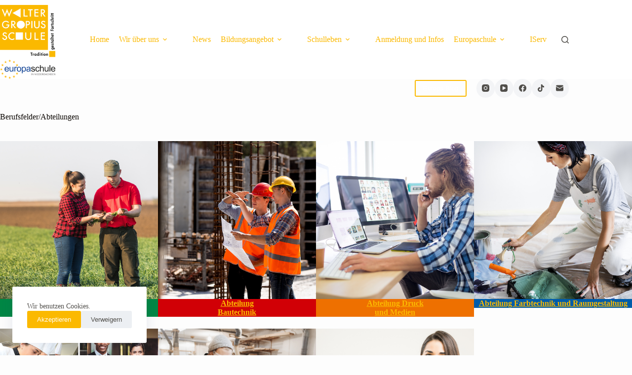

--- FILE ---
content_type: text/html; charset=UTF-8
request_url: https://www.bbs-walter-gropius.de/berufsfelder-abteilungen/
body_size: 13227
content:
<!doctype html>
<html lang="de">
<head>
	
	<meta charset="UTF-8">
	<meta name="viewport" content="width=device-width, initial-scale=1, maximum-scale=5, viewport-fit=cover">
	<link rel="profile" href="https://gmpg.org/xfn/11">

	<title>Berufsfelder/Abteilungen &#8211; Walter-Gropius-Schule</title>
<meta name='robots' content='max-image-preview:large' />
<link rel="alternate" type="application/rss+xml" title="Walter-Gropius-Schule &raquo; Feed" href="https://www.bbs-walter-gropius.de/feed/" />
<link rel="alternate" type="application/rss+xml" title="Walter-Gropius-Schule &raquo; Kommentar-Feed" href="https://www.bbs-walter-gropius.de/comments/feed/" />
<link rel="alternate" title="oEmbed (JSON)" type="application/json+oembed" href="https://www.bbs-walter-gropius.de/wp-json/oembed/1.0/embed?url=https%3A%2F%2Fwww.bbs-walter-gropius.de%2Fberufsfelder-abteilungen%2F" />
<link rel="alternate" title="oEmbed (XML)" type="text/xml+oembed" href="https://www.bbs-walter-gropius.de/wp-json/oembed/1.0/embed?url=https%3A%2F%2Fwww.bbs-walter-gropius.de%2Fberufsfelder-abteilungen%2F&#038;format=xml" />
<style id='wp-img-auto-sizes-contain-inline-css'>
img:is([sizes=auto i],[sizes^="auto," i]){contain-intrinsic-size:3000px 1500px}
/*# sourceURL=wp-img-auto-sizes-contain-inline-css */
</style>
<link rel='stylesheet' id='blocksy-dynamic-global-css' href='https://www.bbs-walter-gropius.de/wp-content/uploads/blocksy/css/global.css?ver=72093' media='all' />
<link rel='stylesheet' id='wp-block-library-css' href='https://www.bbs-walter-gropius.de/wp-includes/css/dist/block-library/style.min.css?ver=6.9' media='all' />
<link rel='stylesheet' id='fontawesome-free-css' href='https://www.bbs-walter-gropius.de/wp-content/plugins/getwid/vendors/fontawesome-free/css/all.min.css?ver=5.5.0' media='all' />
<link rel='stylesheet' id='slick-css' href='https://www.bbs-walter-gropius.de/wp-content/plugins/getwid/vendors/slick/slick/slick.min.css?ver=1.9.0' media='all' />
<link rel='stylesheet' id='slick-theme-css' href='https://www.bbs-walter-gropius.de/wp-content/plugins/getwid/vendors/slick/slick/slick-theme.min.css?ver=1.9.0' media='all' />
<link rel='stylesheet' id='mp-fancybox-css' href='https://www.bbs-walter-gropius.de/wp-content/plugins/getwid/vendors/mp-fancybox/jquery.fancybox.min.css?ver=3.5.7-mp.1' media='all' />
<link rel='stylesheet' id='getwid-blocks-css' href='https://www.bbs-walter-gropius.de/wp-content/plugins/getwid/assets/css/blocks.style.css?ver=2.1.3' media='all' />
<style id='getwid-blocks-inline-css'>
.wp-block-getwid-section .wp-block-getwid-section__wrapper .wp-block-getwid-section__inner-wrapper{max-width: 1290px;}
/*# sourceURL=getwid-blocks-inline-css */
</style>
<style id='global-styles-inline-css'>
:root{--wp--preset--aspect-ratio--square: 1;--wp--preset--aspect-ratio--4-3: 4/3;--wp--preset--aspect-ratio--3-4: 3/4;--wp--preset--aspect-ratio--3-2: 3/2;--wp--preset--aspect-ratio--2-3: 2/3;--wp--preset--aspect-ratio--16-9: 16/9;--wp--preset--aspect-ratio--9-16: 9/16;--wp--preset--color--black: #000000;--wp--preset--color--cyan-bluish-gray: #abb8c3;--wp--preset--color--white: #ffffff;--wp--preset--color--pale-pink: #f78da7;--wp--preset--color--vivid-red: #cf2e2e;--wp--preset--color--luminous-vivid-orange: #ff6900;--wp--preset--color--luminous-vivid-amber: #fcb900;--wp--preset--color--light-green-cyan: #7bdcb5;--wp--preset--color--vivid-green-cyan: #00d084;--wp--preset--color--pale-cyan-blue: #8ed1fc;--wp--preset--color--vivid-cyan-blue: #0693e3;--wp--preset--color--vivid-purple: #9b51e0;--wp--preset--color--palette-color-1: var(--theme-palette-color-1, #fbb900);--wp--preset--color--palette-color-2: var(--theme-palette-color-2, #fbb900);--wp--preset--color--palette-color-3: var(--theme-palette-color-3, #504e4a);--wp--preset--color--palette-color-4: var(--theme-palette-color-4, #0a0500);--wp--preset--color--palette-color-5: var(--theme-palette-color-5, #edeff2);--wp--preset--color--palette-color-6: var(--theme-palette-color-6, #f9fafb);--wp--preset--color--palette-color-7: var(--theme-palette-color-7, #FDFDFD);--wp--preset--color--palette-color-8: var(--theme-palette-color-8, #ffffff);--wp--preset--gradient--vivid-cyan-blue-to-vivid-purple: linear-gradient(135deg,rgb(6,147,227) 0%,rgb(155,81,224) 100%);--wp--preset--gradient--light-green-cyan-to-vivid-green-cyan: linear-gradient(135deg,rgb(122,220,180) 0%,rgb(0,208,130) 100%);--wp--preset--gradient--luminous-vivid-amber-to-luminous-vivid-orange: linear-gradient(135deg,rgb(252,185,0) 0%,rgb(255,105,0) 100%);--wp--preset--gradient--luminous-vivid-orange-to-vivid-red: linear-gradient(135deg,rgb(255,105,0) 0%,rgb(207,46,46) 100%);--wp--preset--gradient--very-light-gray-to-cyan-bluish-gray: linear-gradient(135deg,rgb(238,238,238) 0%,rgb(169,184,195) 100%);--wp--preset--gradient--cool-to-warm-spectrum: linear-gradient(135deg,rgb(74,234,220) 0%,rgb(151,120,209) 20%,rgb(207,42,186) 40%,rgb(238,44,130) 60%,rgb(251,105,98) 80%,rgb(254,248,76) 100%);--wp--preset--gradient--blush-light-purple: linear-gradient(135deg,rgb(255,206,236) 0%,rgb(152,150,240) 100%);--wp--preset--gradient--blush-bordeaux: linear-gradient(135deg,rgb(254,205,165) 0%,rgb(254,45,45) 50%,rgb(107,0,62) 100%);--wp--preset--gradient--luminous-dusk: linear-gradient(135deg,rgb(255,203,112) 0%,rgb(199,81,192) 50%,rgb(65,88,208) 100%);--wp--preset--gradient--pale-ocean: linear-gradient(135deg,rgb(255,245,203) 0%,rgb(182,227,212) 50%,rgb(51,167,181) 100%);--wp--preset--gradient--electric-grass: linear-gradient(135deg,rgb(202,248,128) 0%,rgb(113,206,126) 100%);--wp--preset--gradient--midnight: linear-gradient(135deg,rgb(2,3,129) 0%,rgb(40,116,252) 100%);--wp--preset--gradient--juicy-peach: linear-gradient(to right, #ffecd2 0%, #fcb69f 100%);--wp--preset--gradient--young-passion: linear-gradient(to right, #ff8177 0%, #ff867a 0%, #ff8c7f 21%, #f99185 52%, #cf556c 78%, #b12a5b 100%);--wp--preset--gradient--true-sunset: linear-gradient(to right, #fa709a 0%, #fee140 100%);--wp--preset--gradient--morpheus-den: linear-gradient(to top, #30cfd0 0%, #330867 100%);--wp--preset--gradient--plum-plate: linear-gradient(135deg, #667eea 0%, #764ba2 100%);--wp--preset--gradient--aqua-splash: linear-gradient(15deg, #13547a 0%, #80d0c7 100%);--wp--preset--gradient--love-kiss: linear-gradient(to top, #ff0844 0%, #ffb199 100%);--wp--preset--gradient--new-retrowave: linear-gradient(to top, #3b41c5 0%, #a981bb 49%, #ffc8a9 100%);--wp--preset--gradient--plum-bath: linear-gradient(to top, #cc208e 0%, #6713d2 100%);--wp--preset--gradient--high-flight: linear-gradient(to right, #0acffe 0%, #495aff 100%);--wp--preset--gradient--teen-party: linear-gradient(-225deg, #FF057C 0%, #8D0B93 50%, #321575 100%);--wp--preset--gradient--fabled-sunset: linear-gradient(-225deg, #231557 0%, #44107A 29%, #FF1361 67%, #FFF800 100%);--wp--preset--gradient--arielle-smile: radial-gradient(circle 248px at center, #16d9e3 0%, #30c7ec 47%, #46aef7 100%);--wp--preset--gradient--itmeo-branding: linear-gradient(180deg, #2af598 0%, #009efd 100%);--wp--preset--gradient--deep-blue: linear-gradient(to right, #6a11cb 0%, #2575fc 100%);--wp--preset--gradient--strong-bliss: linear-gradient(to right, #f78ca0 0%, #f9748f 19%, #fd868c 60%, #fe9a8b 100%);--wp--preset--gradient--sweet-period: linear-gradient(to top, #3f51b1 0%, #5a55ae 13%, #7b5fac 25%, #8f6aae 38%, #a86aa4 50%, #cc6b8e 62%, #f18271 75%, #f3a469 87%, #f7c978 100%);--wp--preset--gradient--purple-division: linear-gradient(to top, #7028e4 0%, #e5b2ca 100%);--wp--preset--gradient--cold-evening: linear-gradient(to top, #0c3483 0%, #a2b6df 100%, #6b8cce 100%, #a2b6df 100%);--wp--preset--gradient--mountain-rock: linear-gradient(to right, #868f96 0%, #596164 100%);--wp--preset--gradient--desert-hump: linear-gradient(to top, #c79081 0%, #dfa579 100%);--wp--preset--gradient--ethernal-constance: linear-gradient(to top, #09203f 0%, #537895 100%);--wp--preset--gradient--happy-memories: linear-gradient(-60deg, #ff5858 0%, #f09819 100%);--wp--preset--gradient--grown-early: linear-gradient(to top, #0ba360 0%, #3cba92 100%);--wp--preset--gradient--morning-salad: linear-gradient(-225deg, #B7F8DB 0%, #50A7C2 100%);--wp--preset--gradient--night-call: linear-gradient(-225deg, #AC32E4 0%, #7918F2 48%, #4801FF 100%);--wp--preset--gradient--mind-crawl: linear-gradient(-225deg, #473B7B 0%, #3584A7 51%, #30D2BE 100%);--wp--preset--gradient--angel-care: linear-gradient(-225deg, #FFE29F 0%, #FFA99F 48%, #FF719A 100%);--wp--preset--gradient--juicy-cake: linear-gradient(to top, #e14fad 0%, #f9d423 100%);--wp--preset--gradient--rich-metal: linear-gradient(to right, #d7d2cc 0%, #304352 100%);--wp--preset--gradient--mole-hall: linear-gradient(-20deg, #616161 0%, #9bc5c3 100%);--wp--preset--gradient--cloudy-knoxville: linear-gradient(120deg, #fdfbfb 0%, #ebedee 100%);--wp--preset--gradient--soft-grass: linear-gradient(to top, #c1dfc4 0%, #deecdd 100%);--wp--preset--gradient--saint-petersburg: linear-gradient(135deg, #f5f7fa 0%, #c3cfe2 100%);--wp--preset--gradient--everlasting-sky: linear-gradient(135deg, #fdfcfb 0%, #e2d1c3 100%);--wp--preset--gradient--kind-steel: linear-gradient(-20deg, #e9defa 0%, #fbfcdb 100%);--wp--preset--gradient--over-sun: linear-gradient(60deg, #abecd6 0%, #fbed96 100%);--wp--preset--gradient--premium-white: linear-gradient(to top, #d5d4d0 0%, #d5d4d0 1%, #eeeeec 31%, #efeeec 75%, #e9e9e7 100%);--wp--preset--gradient--clean-mirror: linear-gradient(45deg, #93a5cf 0%, #e4efe9 100%);--wp--preset--gradient--wild-apple: linear-gradient(to top, #d299c2 0%, #fef9d7 100%);--wp--preset--gradient--snow-again: linear-gradient(to top, #e6e9f0 0%, #eef1f5 100%);--wp--preset--gradient--confident-cloud: linear-gradient(to top, #dad4ec 0%, #dad4ec 1%, #f3e7e9 100%);--wp--preset--gradient--glass-water: linear-gradient(to top, #dfe9f3 0%, white 100%);--wp--preset--gradient--perfect-white: linear-gradient(-225deg, #E3FDF5 0%, #FFE6FA 100%);--wp--preset--font-size--small: 13px;--wp--preset--font-size--medium: 20px;--wp--preset--font-size--large: clamp(22px, 1.375rem + ((1vw - 3.2px) * 0.625), 30px);--wp--preset--font-size--x-large: clamp(30px, 1.875rem + ((1vw - 3.2px) * 1.563), 50px);--wp--preset--font-size--xx-large: clamp(45px, 2.813rem + ((1vw - 3.2px) * 2.734), 80px);--wp--preset--spacing--20: 0.44rem;--wp--preset--spacing--30: 0.67rem;--wp--preset--spacing--40: 1rem;--wp--preset--spacing--50: 1.5rem;--wp--preset--spacing--60: 2.25rem;--wp--preset--spacing--70: 3.38rem;--wp--preset--spacing--80: 5.06rem;--wp--preset--shadow--natural: 6px 6px 9px rgba(0, 0, 0, 0.2);--wp--preset--shadow--deep: 12px 12px 50px rgba(0, 0, 0, 0.4);--wp--preset--shadow--sharp: 6px 6px 0px rgba(0, 0, 0, 0.2);--wp--preset--shadow--outlined: 6px 6px 0px -3px rgb(255, 255, 255), 6px 6px rgb(0, 0, 0);--wp--preset--shadow--crisp: 6px 6px 0px rgb(0, 0, 0);}:root { --wp--style--global--content-size: var(--theme-block-max-width);--wp--style--global--wide-size: var(--theme-block-wide-max-width); }:where(body) { margin: 0; }.wp-site-blocks > .alignleft { float: left; margin-right: 2em; }.wp-site-blocks > .alignright { float: right; margin-left: 2em; }.wp-site-blocks > .aligncenter { justify-content: center; margin-left: auto; margin-right: auto; }:where(.wp-site-blocks) > * { margin-block-start: var(--theme-content-spacing); margin-block-end: 0; }:where(.wp-site-blocks) > :first-child { margin-block-start: 0; }:where(.wp-site-blocks) > :last-child { margin-block-end: 0; }:root { --wp--style--block-gap: var(--theme-content-spacing); }:root :where(.is-layout-flow) > :first-child{margin-block-start: 0;}:root :where(.is-layout-flow) > :last-child{margin-block-end: 0;}:root :where(.is-layout-flow) > *{margin-block-start: var(--theme-content-spacing);margin-block-end: 0;}:root :where(.is-layout-constrained) > :first-child{margin-block-start: 0;}:root :where(.is-layout-constrained) > :last-child{margin-block-end: 0;}:root :where(.is-layout-constrained) > *{margin-block-start: var(--theme-content-spacing);margin-block-end: 0;}:root :where(.is-layout-flex){gap: var(--theme-content-spacing);}:root :where(.is-layout-grid){gap: var(--theme-content-spacing);}.is-layout-flow > .alignleft{float: left;margin-inline-start: 0;margin-inline-end: 2em;}.is-layout-flow > .alignright{float: right;margin-inline-start: 2em;margin-inline-end: 0;}.is-layout-flow > .aligncenter{margin-left: auto !important;margin-right: auto !important;}.is-layout-constrained > .alignleft{float: left;margin-inline-start: 0;margin-inline-end: 2em;}.is-layout-constrained > .alignright{float: right;margin-inline-start: 2em;margin-inline-end: 0;}.is-layout-constrained > .aligncenter{margin-left: auto !important;margin-right: auto !important;}.is-layout-constrained > :where(:not(.alignleft):not(.alignright):not(.alignfull)){max-width: var(--wp--style--global--content-size);margin-left: auto !important;margin-right: auto !important;}.is-layout-constrained > .alignwide{max-width: var(--wp--style--global--wide-size);}body .is-layout-flex{display: flex;}.is-layout-flex{flex-wrap: wrap;align-items: center;}.is-layout-flex > :is(*, div){margin: 0;}body .is-layout-grid{display: grid;}.is-layout-grid > :is(*, div){margin: 0;}body{padding-top: 0px;padding-right: 0px;padding-bottom: 0px;padding-left: 0px;}:root :where(.wp-element-button, .wp-block-button__link){font-style: inherit;font-weight: inherit;letter-spacing: inherit;text-transform: inherit;}.has-black-color{color: var(--wp--preset--color--black) !important;}.has-cyan-bluish-gray-color{color: var(--wp--preset--color--cyan-bluish-gray) !important;}.has-white-color{color: var(--wp--preset--color--white) !important;}.has-pale-pink-color{color: var(--wp--preset--color--pale-pink) !important;}.has-vivid-red-color{color: var(--wp--preset--color--vivid-red) !important;}.has-luminous-vivid-orange-color{color: var(--wp--preset--color--luminous-vivid-orange) !important;}.has-luminous-vivid-amber-color{color: var(--wp--preset--color--luminous-vivid-amber) !important;}.has-light-green-cyan-color{color: var(--wp--preset--color--light-green-cyan) !important;}.has-vivid-green-cyan-color{color: var(--wp--preset--color--vivid-green-cyan) !important;}.has-pale-cyan-blue-color{color: var(--wp--preset--color--pale-cyan-blue) !important;}.has-vivid-cyan-blue-color{color: var(--wp--preset--color--vivid-cyan-blue) !important;}.has-vivid-purple-color{color: var(--wp--preset--color--vivid-purple) !important;}.has-palette-color-1-color{color: var(--wp--preset--color--palette-color-1) !important;}.has-palette-color-2-color{color: var(--wp--preset--color--palette-color-2) !important;}.has-palette-color-3-color{color: var(--wp--preset--color--palette-color-3) !important;}.has-palette-color-4-color{color: var(--wp--preset--color--palette-color-4) !important;}.has-palette-color-5-color{color: var(--wp--preset--color--palette-color-5) !important;}.has-palette-color-6-color{color: var(--wp--preset--color--palette-color-6) !important;}.has-palette-color-7-color{color: var(--wp--preset--color--palette-color-7) !important;}.has-palette-color-8-color{color: var(--wp--preset--color--palette-color-8) !important;}.has-black-background-color{background-color: var(--wp--preset--color--black) !important;}.has-cyan-bluish-gray-background-color{background-color: var(--wp--preset--color--cyan-bluish-gray) !important;}.has-white-background-color{background-color: var(--wp--preset--color--white) !important;}.has-pale-pink-background-color{background-color: var(--wp--preset--color--pale-pink) !important;}.has-vivid-red-background-color{background-color: var(--wp--preset--color--vivid-red) !important;}.has-luminous-vivid-orange-background-color{background-color: var(--wp--preset--color--luminous-vivid-orange) !important;}.has-luminous-vivid-amber-background-color{background-color: var(--wp--preset--color--luminous-vivid-amber) !important;}.has-light-green-cyan-background-color{background-color: var(--wp--preset--color--light-green-cyan) !important;}.has-vivid-green-cyan-background-color{background-color: var(--wp--preset--color--vivid-green-cyan) !important;}.has-pale-cyan-blue-background-color{background-color: var(--wp--preset--color--pale-cyan-blue) !important;}.has-vivid-cyan-blue-background-color{background-color: var(--wp--preset--color--vivid-cyan-blue) !important;}.has-vivid-purple-background-color{background-color: var(--wp--preset--color--vivid-purple) !important;}.has-palette-color-1-background-color{background-color: var(--wp--preset--color--palette-color-1) !important;}.has-palette-color-2-background-color{background-color: var(--wp--preset--color--palette-color-2) !important;}.has-palette-color-3-background-color{background-color: var(--wp--preset--color--palette-color-3) !important;}.has-palette-color-4-background-color{background-color: var(--wp--preset--color--palette-color-4) !important;}.has-palette-color-5-background-color{background-color: var(--wp--preset--color--palette-color-5) !important;}.has-palette-color-6-background-color{background-color: var(--wp--preset--color--palette-color-6) !important;}.has-palette-color-7-background-color{background-color: var(--wp--preset--color--palette-color-7) !important;}.has-palette-color-8-background-color{background-color: var(--wp--preset--color--palette-color-8) !important;}.has-black-border-color{border-color: var(--wp--preset--color--black) !important;}.has-cyan-bluish-gray-border-color{border-color: var(--wp--preset--color--cyan-bluish-gray) !important;}.has-white-border-color{border-color: var(--wp--preset--color--white) !important;}.has-pale-pink-border-color{border-color: var(--wp--preset--color--pale-pink) !important;}.has-vivid-red-border-color{border-color: var(--wp--preset--color--vivid-red) !important;}.has-luminous-vivid-orange-border-color{border-color: var(--wp--preset--color--luminous-vivid-orange) !important;}.has-luminous-vivid-amber-border-color{border-color: var(--wp--preset--color--luminous-vivid-amber) !important;}.has-light-green-cyan-border-color{border-color: var(--wp--preset--color--light-green-cyan) !important;}.has-vivid-green-cyan-border-color{border-color: var(--wp--preset--color--vivid-green-cyan) !important;}.has-pale-cyan-blue-border-color{border-color: var(--wp--preset--color--pale-cyan-blue) !important;}.has-vivid-cyan-blue-border-color{border-color: var(--wp--preset--color--vivid-cyan-blue) !important;}.has-vivid-purple-border-color{border-color: var(--wp--preset--color--vivid-purple) !important;}.has-palette-color-1-border-color{border-color: var(--wp--preset--color--palette-color-1) !important;}.has-palette-color-2-border-color{border-color: var(--wp--preset--color--palette-color-2) !important;}.has-palette-color-3-border-color{border-color: var(--wp--preset--color--palette-color-3) !important;}.has-palette-color-4-border-color{border-color: var(--wp--preset--color--palette-color-4) !important;}.has-palette-color-5-border-color{border-color: var(--wp--preset--color--palette-color-5) !important;}.has-palette-color-6-border-color{border-color: var(--wp--preset--color--palette-color-6) !important;}.has-palette-color-7-border-color{border-color: var(--wp--preset--color--palette-color-7) !important;}.has-palette-color-8-border-color{border-color: var(--wp--preset--color--palette-color-8) !important;}.has-vivid-cyan-blue-to-vivid-purple-gradient-background{background: var(--wp--preset--gradient--vivid-cyan-blue-to-vivid-purple) !important;}.has-light-green-cyan-to-vivid-green-cyan-gradient-background{background: var(--wp--preset--gradient--light-green-cyan-to-vivid-green-cyan) !important;}.has-luminous-vivid-amber-to-luminous-vivid-orange-gradient-background{background: var(--wp--preset--gradient--luminous-vivid-amber-to-luminous-vivid-orange) !important;}.has-luminous-vivid-orange-to-vivid-red-gradient-background{background: var(--wp--preset--gradient--luminous-vivid-orange-to-vivid-red) !important;}.has-very-light-gray-to-cyan-bluish-gray-gradient-background{background: var(--wp--preset--gradient--very-light-gray-to-cyan-bluish-gray) !important;}.has-cool-to-warm-spectrum-gradient-background{background: var(--wp--preset--gradient--cool-to-warm-spectrum) !important;}.has-blush-light-purple-gradient-background{background: var(--wp--preset--gradient--blush-light-purple) !important;}.has-blush-bordeaux-gradient-background{background: var(--wp--preset--gradient--blush-bordeaux) !important;}.has-luminous-dusk-gradient-background{background: var(--wp--preset--gradient--luminous-dusk) !important;}.has-pale-ocean-gradient-background{background: var(--wp--preset--gradient--pale-ocean) !important;}.has-electric-grass-gradient-background{background: var(--wp--preset--gradient--electric-grass) !important;}.has-midnight-gradient-background{background: var(--wp--preset--gradient--midnight) !important;}.has-juicy-peach-gradient-background{background: var(--wp--preset--gradient--juicy-peach) !important;}.has-young-passion-gradient-background{background: var(--wp--preset--gradient--young-passion) !important;}.has-true-sunset-gradient-background{background: var(--wp--preset--gradient--true-sunset) !important;}.has-morpheus-den-gradient-background{background: var(--wp--preset--gradient--morpheus-den) !important;}.has-plum-plate-gradient-background{background: var(--wp--preset--gradient--plum-plate) !important;}.has-aqua-splash-gradient-background{background: var(--wp--preset--gradient--aqua-splash) !important;}.has-love-kiss-gradient-background{background: var(--wp--preset--gradient--love-kiss) !important;}.has-new-retrowave-gradient-background{background: var(--wp--preset--gradient--new-retrowave) !important;}.has-plum-bath-gradient-background{background: var(--wp--preset--gradient--plum-bath) !important;}.has-high-flight-gradient-background{background: var(--wp--preset--gradient--high-flight) !important;}.has-teen-party-gradient-background{background: var(--wp--preset--gradient--teen-party) !important;}.has-fabled-sunset-gradient-background{background: var(--wp--preset--gradient--fabled-sunset) !important;}.has-arielle-smile-gradient-background{background: var(--wp--preset--gradient--arielle-smile) !important;}.has-itmeo-branding-gradient-background{background: var(--wp--preset--gradient--itmeo-branding) !important;}.has-deep-blue-gradient-background{background: var(--wp--preset--gradient--deep-blue) !important;}.has-strong-bliss-gradient-background{background: var(--wp--preset--gradient--strong-bliss) !important;}.has-sweet-period-gradient-background{background: var(--wp--preset--gradient--sweet-period) !important;}.has-purple-division-gradient-background{background: var(--wp--preset--gradient--purple-division) !important;}.has-cold-evening-gradient-background{background: var(--wp--preset--gradient--cold-evening) !important;}.has-mountain-rock-gradient-background{background: var(--wp--preset--gradient--mountain-rock) !important;}.has-desert-hump-gradient-background{background: var(--wp--preset--gradient--desert-hump) !important;}.has-ethernal-constance-gradient-background{background: var(--wp--preset--gradient--ethernal-constance) !important;}.has-happy-memories-gradient-background{background: var(--wp--preset--gradient--happy-memories) !important;}.has-grown-early-gradient-background{background: var(--wp--preset--gradient--grown-early) !important;}.has-morning-salad-gradient-background{background: var(--wp--preset--gradient--morning-salad) !important;}.has-night-call-gradient-background{background: var(--wp--preset--gradient--night-call) !important;}.has-mind-crawl-gradient-background{background: var(--wp--preset--gradient--mind-crawl) !important;}.has-angel-care-gradient-background{background: var(--wp--preset--gradient--angel-care) !important;}.has-juicy-cake-gradient-background{background: var(--wp--preset--gradient--juicy-cake) !important;}.has-rich-metal-gradient-background{background: var(--wp--preset--gradient--rich-metal) !important;}.has-mole-hall-gradient-background{background: var(--wp--preset--gradient--mole-hall) !important;}.has-cloudy-knoxville-gradient-background{background: var(--wp--preset--gradient--cloudy-knoxville) !important;}.has-soft-grass-gradient-background{background: var(--wp--preset--gradient--soft-grass) !important;}.has-saint-petersburg-gradient-background{background: var(--wp--preset--gradient--saint-petersburg) !important;}.has-everlasting-sky-gradient-background{background: var(--wp--preset--gradient--everlasting-sky) !important;}.has-kind-steel-gradient-background{background: var(--wp--preset--gradient--kind-steel) !important;}.has-over-sun-gradient-background{background: var(--wp--preset--gradient--over-sun) !important;}.has-premium-white-gradient-background{background: var(--wp--preset--gradient--premium-white) !important;}.has-clean-mirror-gradient-background{background: var(--wp--preset--gradient--clean-mirror) !important;}.has-wild-apple-gradient-background{background: var(--wp--preset--gradient--wild-apple) !important;}.has-snow-again-gradient-background{background: var(--wp--preset--gradient--snow-again) !important;}.has-confident-cloud-gradient-background{background: var(--wp--preset--gradient--confident-cloud) !important;}.has-glass-water-gradient-background{background: var(--wp--preset--gradient--glass-water) !important;}.has-perfect-white-gradient-background{background: var(--wp--preset--gradient--perfect-white) !important;}.has-small-font-size{font-size: var(--wp--preset--font-size--small) !important;}.has-medium-font-size{font-size: var(--wp--preset--font-size--medium) !important;}.has-large-font-size{font-size: var(--wp--preset--font-size--large) !important;}.has-x-large-font-size{font-size: var(--wp--preset--font-size--x-large) !important;}.has-xx-large-font-size{font-size: var(--wp--preset--font-size--xx-large) !important;}
:root :where(.wp-block-pullquote){font-size: clamp(0.984em, 0.984rem + ((1vw - 0.2em) * 0.645), 1.5em);line-height: 1.6;}
/*# sourceURL=global-styles-inline-css */
</style>
<link rel='stylesheet' id='popularis-extra-css' href='https://www.bbs-walter-gropius.de/wp-content/plugins/popularis-extra/assets/css/style.css?ver=1.2.10' media='all' />
<link rel='stylesheet' id='ct-main-styles-css' href='https://www.bbs-walter-gropius.de/wp-content/themes/blocksy/static/bundle/main.min.css?ver=2.1.23' media='all' />
<link rel='stylesheet' id='ct-page-title-styles-css' href='https://www.bbs-walter-gropius.de/wp-content/themes/blocksy/static/bundle/page-title.min.css?ver=2.1.23' media='all' />
<link rel='stylesheet' id='ct-getwid-styles-css' href='https://www.bbs-walter-gropius.de/wp-content/themes/blocksy/static/bundle/getwid.min.css?ver=2.1.23' media='all' />
<script src="https://www.bbs-walter-gropius.de/wp-includes/js/jquery/jquery.min.js?ver=3.7.1" id="jquery-core-js"></script>
<script src="https://www.bbs-walter-gropius.de/wp-includes/js/jquery/jquery-migrate.min.js?ver=3.4.1" id="jquery-migrate-js"></script>
<script id="3d-flip-book-client-locale-loader-js-extra">
var FB3D_CLIENT_LOCALE = {"ajaxurl":"https://www.bbs-walter-gropius.de/wp-admin/admin-ajax.php","dictionary":{"Table of contents":"Table of contents","Close":"Close","Bookmarks":"Bookmarks","Thumbnails":"Thumbnails","Search":"Search","Share":"Share","Facebook":"Facebook","Twitter":"Twitter","Email":"Email","Play":"Play","Previous page":"Previous page","Next page":"Next page","Zoom in":"Zoom in","Zoom out":"Zoom out","Fit view":"Fit view","Auto play":"Auto play","Full screen":"Full screen","More":"More","Smart pan":"Smart pan","Single page":"Single page","Sounds":"Sounds","Stats":"Stats","Print":"Print","Download":"Download","Goto first page":"Goto first page","Goto last page":"Goto last page"},"images":"https://www.bbs-walter-gropius.de/wp-content/plugins/interactive-3d-flipbook-powered-physics-engine/assets/images/","jsData":{"urls":[],"posts":{"ids_mis":[],"ids":[]},"pages":[],"firstPages":[],"bookCtrlProps":[],"bookTemplates":[]},"key":"3d-flip-book","pdfJS":{"pdfJsLib":"https://www.bbs-walter-gropius.de/wp-content/plugins/interactive-3d-flipbook-powered-physics-engine/assets/js/pdf.min.js?ver=4.3.136","pdfJsWorker":"https://www.bbs-walter-gropius.de/wp-content/plugins/interactive-3d-flipbook-powered-physics-engine/assets/js/pdf.worker.js?ver=4.3.136","stablePdfJsLib":"https://www.bbs-walter-gropius.de/wp-content/plugins/interactive-3d-flipbook-powered-physics-engine/assets/js/stable/pdf.min.js?ver=2.5.207","stablePdfJsWorker":"https://www.bbs-walter-gropius.de/wp-content/plugins/interactive-3d-flipbook-powered-physics-engine/assets/js/stable/pdf.worker.js?ver=2.5.207","pdfJsCMapUrl":"https://www.bbs-walter-gropius.de/wp-content/plugins/interactive-3d-flipbook-powered-physics-engine/assets/cmaps/"},"cacheurl":"https://www.bbs-walter-gropius.de/wp-content/uploads/3d-flip-book/cache/","pluginsurl":"https://www.bbs-walter-gropius.de/wp-content/plugins/","pluginurl":"https://www.bbs-walter-gropius.de/wp-content/plugins/interactive-3d-flipbook-powered-physics-engine/","thumbnailSize":{"width":"150","height":"150"},"version":"1.16.17"};
//# sourceURL=3d-flip-book-client-locale-loader-js-extra
</script>
<script src="https://www.bbs-walter-gropius.de/wp-content/plugins/interactive-3d-flipbook-powered-physics-engine/assets/js/client-locale-loader.js?ver=1.16.17" id="3d-flip-book-client-locale-loader-js" async data-wp-strategy="async"></script>
<link rel="https://api.w.org/" href="https://www.bbs-walter-gropius.de/wp-json/" /><link rel="alternate" title="JSON" type="application/json" href="https://www.bbs-walter-gropius.de/wp-json/wp/v2/pages/84" /><link rel="EditURI" type="application/rsd+xml" title="RSD" href="https://www.bbs-walter-gropius.de/xmlrpc.php?rsd" />
<meta name="generator" content="WordPress 6.9" />
<link rel="canonical" href="https://www.bbs-walter-gropius.de/berufsfelder-abteilungen/" />
<link rel='shortlink' href='https://www.bbs-walter-gropius.de/?p=84' />
<noscript><link rel='stylesheet' href='https://www.bbs-walter-gropius.de/wp-content/themes/blocksy/static/bundle/no-scripts.min.css' type='text/css'></noscript>
<link rel="icon" href="https://www.bbs-walter-gropius.de/wp-content/uploads/2022/02/cropped-WGS-Logo-32x32.png" sizes="32x32" />
<link rel="icon" href="https://www.bbs-walter-gropius.de/wp-content/uploads/2022/02/cropped-WGS-Logo-192x192.png" sizes="192x192" />
<link rel="apple-touch-icon" href="https://www.bbs-walter-gropius.de/wp-content/uploads/2022/02/cropped-WGS-Logo-180x180.png" />
<meta name="msapplication-TileImage" content="https://www.bbs-walter-gropius.de/wp-content/uploads/2022/02/cropped-WGS-Logo-270x270.png" />
		<style id="wp-custom-css">
			#post-81 a {
    color: black;
}		</style>
			</head>


<body class="wp-singular page-template-default page page-id-84 wp-custom-logo wp-embed-responsive wp-theme-blocksy" data-link="type-2" data-prefix="single_page" data-header="type-1" data-footer="type-1" itemscope="itemscope" itemtype="https://schema.org/WebPage">

<a class="skip-link screen-reader-text" href="#main">Zum Inhalt springen</a><div class="ct-drawer-canvas" data-location="start">
		<div id="search-modal" class="ct-panel" data-behaviour="modal" role="dialog" aria-label="Suchmodal" inert>
			<div class="ct-panel-actions">
				<button class="ct-toggle-close" data-type="type-1" aria-label="Suchmodal schließen">
					<svg class="ct-icon" width="12" height="12" viewBox="0 0 15 15"><path d="M1 15a1 1 0 01-.71-.29 1 1 0 010-1.41l5.8-5.8-5.8-5.8A1 1 0 011.7.29l5.8 5.8 5.8-5.8a1 1 0 011.41 1.41l-5.8 5.8 5.8 5.8a1 1 0 01-1.41 1.41l-5.8-5.8-5.8 5.8A1 1 0 011 15z"/></svg>				</button>
			</div>

			<div class="ct-panel-content">
				

<form role="search" method="get" class="ct-search-form"  action="https://www.bbs-walter-gropius.de/" aria-haspopup="listbox" data-live-results="thumbs">

	<input 
		type="search" class="modal-field"		placeholder="Suchen"
		value=""
		name="s"
		autocomplete="off"
		title="Suchen nach…"
		aria-label="Suchen nach…"
			>

	<div class="ct-search-form-controls">
		
		<button type="submit" class="wp-element-button" data-button="icon" aria-label="Such-Button">
			<svg class="ct-icon ct-search-button-content" aria-hidden="true" width="15" height="15" viewBox="0 0 15 15"><path d="M14.8,13.7L12,11c0.9-1.2,1.5-2.6,1.5-4.2c0-3.7-3-6.8-6.8-6.8S0,3,0,6.8s3,6.8,6.8,6.8c1.6,0,3.1-0.6,4.2-1.5l2.8,2.8c0.1,0.1,0.3,0.2,0.5,0.2s0.4-0.1,0.5-0.2C15.1,14.5,15.1,14,14.8,13.7z M1.5,6.8c0-2.9,2.4-5.2,5.2-5.2S12,3.9,12,6.8S9.6,12,6.8,12S1.5,9.6,1.5,6.8z"/></svg>
			<span class="ct-ajax-loader">
				<svg viewBox="0 0 24 24">
					<circle cx="12" cy="12" r="10" opacity="0.2" fill="none" stroke="currentColor" stroke-miterlimit="10" stroke-width="2"/>

					<path d="m12,2c5.52,0,10,4.48,10,10" fill="none" stroke="currentColor" stroke-linecap="round" stroke-miterlimit="10" stroke-width="2">
						<animateTransform
							attributeName="transform"
							attributeType="XML"
							type="rotate"
							dur="0.6s"
							from="0 12 12"
							to="360 12 12"
							repeatCount="indefinite"
						/>
					</path>
				</svg>
			</span>
		</button>

		
					<input type="hidden" name="ct_post_type" value="post:page">
		
		

		<input type="hidden" value="0152c04bd3" class="ct-live-results-nonce">	</div>

			<div class="screen-reader-text" aria-live="polite" role="status">
			Keine Ergebnisse		</div>
	
</form>


			</div>
		</div>

		<div id="offcanvas" class="ct-panel ct-header" data-behaviour="right-side" role="dialog" aria-label="Offcanvas-Modal" inert=""><div class="ct-panel-inner">
		<div class="ct-panel-actions">
			
			<button class="ct-toggle-close" data-type="type-1" aria-label="Menü schließen">
				<svg class="ct-icon" width="12" height="12" viewBox="0 0 15 15"><path d="M1 15a1 1 0 01-.71-.29 1 1 0 010-1.41l5.8-5.8-5.8-5.8A1 1 0 011.7.29l5.8 5.8 5.8-5.8a1 1 0 011.41 1.41l-5.8 5.8 5.8 5.8a1 1 0 01-1.41 1.41l-5.8-5.8-5.8 5.8A1 1 0 011 15z"/></svg>
			</button>
		</div>
		<div class="ct-panel-content" data-device="desktop"><div class="ct-panel-content-inner"></div></div><div class="ct-panel-content" data-device="mobile"><div class="ct-panel-content-inner">
<nav
	class="mobile-menu menu-container has-submenu"
	data-id="mobile-menu" data-interaction="click" data-toggle-type="type-1" data-submenu-dots="yes"	aria-label="menu">

	<ul id="menu-menu-1" class=""><li class="menu-item menu-item-type-post_type menu-item-object-page menu-item-home menu-item-21"><a href="https://www.bbs-walter-gropius.de/" class="ct-menu-link">Home</a></li>
<li class="menu-item menu-item-type-post_type menu-item-object-page menu-item-has-children menu-item-24"><span class="ct-sub-menu-parent"><a href="https://www.bbs-walter-gropius.de/wir-ueber-uns/" class="ct-menu-link">Wir über uns</a><button class="ct-toggle-dropdown-mobile" aria-label="Dropdown-Menü erweitern" aria-haspopup="true" aria-expanded="false"><svg class="ct-icon toggle-icon-1" width="15" height="15" viewBox="0 0 15 15" aria-hidden="true"><path d="M3.9,5.1l3.6,3.6l3.6-3.6l1.4,0.7l-5,5l-5-5L3.9,5.1z"/></svg></button></span>
<ul class="sub-menu">
	<li class="menu-item menu-item-type-post_type menu-item-object-page menu-item-681"><a href="https://www.bbs-walter-gropius.de/wir-ueber-uns/" class="ct-menu-link">Wir über uns</a></li>
	<li class="menu-item menu-item-type-post_type menu-item-object-page menu-item-27"><a href="https://www.bbs-walter-gropius.de/ansprechpartner/" class="ct-menu-link">Schulleitungsteam</a></li>
	<li class="menu-item menu-item-type-post_type menu-item-object-page menu-item-199"><a href="https://www.bbs-walter-gropius.de/sekretariat/" class="ct-menu-link">Verwaltung</a></li>
	<li class="menu-item menu-item-type-post_type menu-item-object-page menu-item-1262"><a href="https://www.bbs-walter-gropius.de/besondere-funktionen/" class="ct-menu-link">Besondere Funktionen</a></li>
	<li class="menu-item menu-item-type-post_type menu-item-object-page menu-item-377"><a href="https://www.bbs-walter-gropius.de/soziale-arbeit-in-schulischer-verantwortung/" class="ct-menu-link">Soziale Arbeit in schulischer Verantwortung</a></li>
	<li class="menu-item menu-item-type-post_type menu-item-object-page menu-item-1357"><a href="https://www.bbs-walter-gropius.de/stellenangebote/" class="ct-menu-link">Stellenangebote</a></li>
</ul>
</li>
<li class="menu-item menu-item-type-post_type menu-item-object-page menu-item-61"><a href="https://www.bbs-walter-gropius.de/news/" class="ct-menu-link">News</a></li>
<li class="menu-item menu-item-type-post_type menu-item-object-page menu-item-has-children menu-item-82"><span class="ct-sub-menu-parent"><a href="https://www.bbs-walter-gropius.de/bildungsangebot/" class="ct-menu-link">Bildungsangebot</a><button class="ct-toggle-dropdown-mobile" aria-label="Dropdown-Menü erweitern" aria-haspopup="true" aria-expanded="false"><svg class="ct-icon toggle-icon-1" width="15" height="15" viewBox="0 0 15 15" aria-hidden="true"><path d="M3.9,5.1l3.6,3.6l3.6-3.6l1.4,0.7l-5,5l-5-5L3.9,5.1z"/></svg></button></span>
<ul class="sub-menu">
	<li class="menu-item menu-item-type-post_type menu-item-object-page menu-item-has-children menu-item-651"><span class="ct-sub-menu-parent"><a href="https://www.bbs-walter-gropius.de/bildungsangebot/" class="ct-menu-link">Bildungswege &#8211; Abteilungen</a><button class="ct-toggle-dropdown-mobile" aria-label="Dropdown-Menü erweitern" aria-haspopup="true" aria-expanded="false"><svg class="ct-icon toggle-icon-1" width="15" height="15" viewBox="0 0 15 15" aria-hidden="true"><path d="M3.9,5.1l3.6,3.6l3.6-3.6l1.4,0.7l-5,5l-5-5L3.9,5.1z"/></svg></button></span>
	<ul class="sub-menu">
		<li class="menu-item menu-item-type-post_type menu-item-object-page menu-item-1049"><a href="https://www.bbs-walter-gropius.de/agrarwirtschaft/" class="ct-menu-link">Agrarwirtschaft</a></li>
		<li class="menu-item menu-item-type-post_type menu-item-object-page menu-item-91"><a href="https://www.bbs-walter-gropius.de/bautechnik/" class="ct-menu-link">Bautechnik</a></li>
		<li class="menu-item menu-item-type-post_type menu-item-object-page menu-item-254"><a href="https://www.bbs-walter-gropius.de/abteilung-druck-und-medientechnik-verpackungsmitteltechnik/" class="ct-menu-link">Drucktechnik, Mediengestaltung und Verpackungsmitteltechnik</a></li>
		<li class="menu-item menu-item-type-post_type menu-item-object-page menu-item-100"><a href="https://www.bbs-walter-gropius.de/farbtechnik-und-raumgestaltung/" class="ct-menu-link">Farbtechnik und Raumgestaltung</a></li>
		<li class="menu-item menu-item-type-post_type menu-item-object-page menu-item-97"><a href="https://www.bbs-walter-gropius.de/ernaehrung-und-hauswirtschaft/" class="ct-menu-link">Gastronomie, Hauswirtschaft und Lebensmittelhandwerk</a></li>
		<li class="menu-item menu-item-type-post_type menu-item-object-page menu-item-103"><a href="https://www.bbs-walter-gropius.de/holztechnik/" class="ct-menu-link">Holztechnik</a></li>
		<li class="menu-item menu-item-type-post_type menu-item-object-page menu-item-106"><a href="https://www.bbs-walter-gropius.de/koerperpflege/" class="ct-menu-link">Körperpflege</a></li>
	</ul>
</li>
	<li class="menu-item menu-item-type-post_type menu-item-object-page menu-item-has-children menu-item-122"><span class="ct-sub-menu-parent"><a href="https://www.bbs-walter-gropius.de/berufseinstiegsschule/" class="ct-menu-link">Berufseinstiegsschule (BES)</a><button class="ct-toggle-dropdown-mobile" aria-label="Dropdown-Menü erweitern" aria-haspopup="true" aria-expanded="false"><svg class="ct-icon toggle-icon-1" width="15" height="15" viewBox="0 0 15 15" aria-hidden="true"><path d="M3.9,5.1l3.6,3.6l3.6-3.6l1.4,0.7l-5,5l-5-5L3.9,5.1z"/></svg></button></span>
	<ul class="sub-menu">
		<li class="menu-item menu-item-type-post_type menu-item-object-page menu-item-126"><a href="https://www.bbs-walter-gropius.de/berufseinstiegsschule-klasse-1/" class="ct-menu-link">Berufseinstiegsschule, Klasse 1 (BES1)</a></li>
		<li class="menu-item menu-item-type-post_type menu-item-object-page menu-item-128"><a href="https://www.bbs-walter-gropius.de/berufseinstiegsschule-klasse-2/" class="ct-menu-link">Berufseinstiegsschule, Klasse 2 (BES2)</a></li>
		<li class="menu-item menu-item-type-post_type menu-item-object-page menu-item-131"><a href="https://www.bbs-walter-gropius.de/klasse-sprache-und-integration/" class="ct-menu-link">Klasse Sprache und Integration (SI)</a></li>
	</ul>
</li>
	<li class="menu-item menu-item-type-post_type menu-item-object-page menu-item-1213"><a href="https://www.bbs-walter-gropius.de/berufsfachschule-dual-bfs-dual/" class="ct-menu-link">Berufsfachschule dual (BFSdual)</a></li>
	<li class="menu-item menu-item-type-post_type menu-item-object-page menu-item-2818"><a href="https://www.bbs-walter-gropius.de/zweijaehrige-berufsfachschule-fuer-gestaltungstechnische-assistentinnen/" class="ct-menu-link">zweijährige Berufsfachschule für Gestaltungstechnische Assistent*innen</a></li>
	<li class="menu-item menu-item-type-post_type menu-item-object-page menu-item-has-children menu-item-109"><span class="ct-sub-menu-parent"><a href="https://www.bbs-walter-gropius.de/schulformen-fachoberschulen/" class="ct-menu-link">Fachoberschule (FOS)</a><button class="ct-toggle-dropdown-mobile" aria-label="Dropdown-Menü erweitern" aria-haspopup="true" aria-expanded="false"><svg class="ct-icon toggle-icon-1" width="15" height="15" viewBox="0 0 15 15" aria-hidden="true"><path d="M3.9,5.1l3.6,3.6l3.6-3.6l1.4,0.7l-5,5l-5-5L3.9,5.1z"/></svg></button></span>
	<ul class="sub-menu">
		<li class="menu-item menu-item-type-post_type menu-item-object-page menu-item-119"><a href="https://www.bbs-walter-gropius.de/fachoberschule-ernaehrung-und-hauswirtschaft/" class="ct-menu-link">Fachoberschule Ernährung und Hauswirtschaft</a></li>
		<li class="menu-item menu-item-type-post_type menu-item-object-page menu-item-112"><a href="https://www.bbs-walter-gropius.de/faachoberschule-gestaltung/" class="ct-menu-link">Fachoberschule Gestaltung</a></li>
		<li class="menu-item menu-item-type-post_type menu-item-object-page menu-item-116"><a href="https://www.bbs-walter-gropius.de/fachoberschule-technik/" class="ct-menu-link">Fachoberschule Technik</a></li>
		<li class="menu-item menu-item-type-post_type menu-item-object-page menu-item-1196"><a href="https://www.bbs-walter-gropius.de/fos-projekte/" class="ct-menu-link">FOS Projekte</a></li>
	</ul>
</li>
	<li class="menu-item menu-item-type-post_type menu-item-object-page menu-item-436"><a href="https://www.bbs-walter-gropius.de/fachschule-farb-und-lacktechnik-ffl/" class="ct-menu-link">Fachschule Farb- und Lacktechnik (FFL)</a></li>
</ul>
</li>
<li class="menu-item menu-item-type-post_type menu-item-object-page menu-item-has-children menu-item-212"><span class="ct-sub-menu-parent"><a href="https://www.bbs-walter-gropius.de/schulleben-besonderheiten/" class="ct-menu-link">Schulleben</a><button class="ct-toggle-dropdown-mobile" aria-label="Dropdown-Menü erweitern" aria-haspopup="true" aria-expanded="false"><svg class="ct-icon toggle-icon-1" width="15" height="15" viewBox="0 0 15 15" aria-hidden="true"><path d="M3.9,5.1l3.6,3.6l3.6-3.6l1.4,0.7l-5,5l-5-5L3.9,5.1z"/></svg></button></span>
<ul class="sub-menu">
	<li class="menu-item menu-item-type-post_type menu-item-object-page menu-item-648"><a href="https://www.bbs-walter-gropius.de/leitbild-der-walter-gropius-schule/" class="ct-menu-link">Leitbild</a></li>
	<li class="menu-item menu-item-type-post_type menu-item-object-page menu-item-211"><a href="https://www.bbs-walter-gropius.de/deutsches-sprachdiplom-dsd/" class="ct-menu-link">Deutsches Sprachdiplom (DSD)</a></li>
	<li class="menu-item menu-item-type-post_type menu-item-object-page menu-item-789"><a href="https://www.bbs-walter-gropius.de/schulhuendin-anouk-2/" class="ct-menu-link">Schulhündin Anouk</a></li>
	<li class="menu-item menu-item-type-post_type menu-item-object-page menu-item-210"><a href="https://www.bbs-walter-gropius.de/foerderverein/" class="ct-menu-link">Förderverein</a></li>
	<li class="menu-item menu-item-type-post_type menu-item-object-page menu-item-641"><a href="https://www.bbs-walter-gropius.de/schuelerinnen-vetretung/" class="ct-menu-link">Gremien</a></li>
</ul>
</li>
<li class="menu-item menu-item-type-post_type menu-item-object-page menu-item-219"><a href="https://www.bbs-walter-gropius.de/anmeldung-und-informationen/" class="ct-menu-link">Anmeldung und Infos</a></li>
<li class="menu-item menu-item-type-post_type menu-item-object-page menu-item-has-children menu-item-1102"><span class="ct-sub-menu-parent"><a href="https://www.bbs-walter-gropius.de/europa-internationalisierung/" class="ct-menu-link">Europaschule</a><button class="ct-toggle-dropdown-mobile" aria-label="Dropdown-Menü erweitern" aria-haspopup="true" aria-expanded="false"><svg class="ct-icon toggle-icon-1" width="15" height="15" viewBox="0 0 15 15" aria-hidden="true"><path d="M3.9,5.1l3.6,3.6l3.6-3.6l1.4,0.7l-5,5l-5-5L3.9,5.1z"/></svg></button></span>
<ul class="sub-menu">
	<li class="menu-item menu-item-type-custom menu-item-object-custom menu-item-1138"><a href="https://europa.bbs-walter-gropius.de/europabuero/" class="ct-menu-link">Europabüro</a></li>
	<li class="menu-item menu-item-type-post_type menu-item-object-page menu-item-1103"><a href="https://www.bbs-walter-gropius.de/europa-internationalisierung/" class="ct-menu-link">Erasmus+ Programm</a></li>
	<li class="menu-item menu-item-type-custom menu-item-object-custom menu-item-895"><a href="https://europa.bbs-walter-gropius.de/" class="ct-menu-link">Europa-Blog (externer Link)</a></li>
</ul>
</li>
<li class="menu-item menu-item-type-custom menu-item-object-custom menu-item-649"><a href="https://wgshi.de/iserv/" class="ct-menu-link">IServ</a></li>
</ul></nav>

</div></div></div></div></div>
<div id="main-container">
	<header id="header" class="ct-header" data-id="type-1" itemscope="" itemtype="https://schema.org/WPHeader"><div data-device="desktop"><div data-row="middle" data-column-set="2"><div class="ct-container"><div data-column="start" data-placements="1"><div data-items="primary">
<div	class="site-branding"
	data-id="logo"		itemscope="itemscope" itemtype="https://schema.org/Organization">

			<a href="https://www.bbs-walter-gropius.de/" class="site-logo-container" rel="home" itemprop="url" ><img width="1400" height="1879" src="https://www.bbs-walter-gropius.de/wp-content/uploads/2024/10/WGS-Logo_mit_Europaschule.png" class="default-logo" alt="Walter-Gropius-Schule" decoding="async" fetchpriority="high" srcset="https://www.bbs-walter-gropius.de/wp-content/uploads/2024/10/WGS-Logo_mit_Europaschule.png 1400w, https://www.bbs-walter-gropius.de/wp-content/uploads/2024/10/WGS-Logo_mit_Europaschule-224x300.png 224w, https://www.bbs-walter-gropius.de/wp-content/uploads/2024/10/WGS-Logo_mit_Europaschule-763x1024.png 763w, https://www.bbs-walter-gropius.de/wp-content/uploads/2024/10/WGS-Logo_mit_Europaschule-768x1031.png 768w, https://www.bbs-walter-gropius.de/wp-content/uploads/2024/10/WGS-Logo_mit_Europaschule-1144x1536.png 1144w" sizes="(max-width: 1400px) 100vw, 1400px" /></a>	
	</div>

</div></div><div data-column="end" data-placements="1"><div data-items="primary">
<nav
	id="header-menu-1"
	class="header-menu-1 menu-container"
	data-id="menu" data-interaction="hover"	data-menu="type-4"
	data-dropdown="type-1:simple"		data-responsive="no"	itemscope="" itemtype="https://schema.org/SiteNavigationElement"	aria-label="menu">

	<ul id="menu-menu" class="menu"><li id="menu-item-21" class="menu-item menu-item-type-post_type menu-item-object-page menu-item-home menu-item-21"><a href="https://www.bbs-walter-gropius.de/" class="ct-menu-link">Home</a></li>
<li id="menu-item-24" class="menu-item menu-item-type-post_type menu-item-object-page menu-item-has-children menu-item-24 animated-submenu-block"><a href="https://www.bbs-walter-gropius.de/wir-ueber-uns/" class="ct-menu-link">Wir über uns<span class="ct-toggle-dropdown-desktop"><svg class="ct-icon" width="8" height="8" viewBox="0 0 15 15" aria-hidden="true"><path d="M2.1,3.2l5.4,5.4l5.4-5.4L15,4.3l-7.5,7.5L0,4.3L2.1,3.2z"/></svg></span></a><button class="ct-toggle-dropdown-desktop-ghost" aria-label="Dropdown-Menü erweitern" aria-haspopup="true" aria-expanded="false"></button>
<ul class="sub-menu">
	<li id="menu-item-681" class="menu-item menu-item-type-post_type menu-item-object-page menu-item-681"><a href="https://www.bbs-walter-gropius.de/wir-ueber-uns/" class="ct-menu-link">Wir über uns</a></li>
	<li id="menu-item-27" class="menu-item menu-item-type-post_type menu-item-object-page menu-item-27"><a href="https://www.bbs-walter-gropius.de/ansprechpartner/" class="ct-menu-link">Schulleitungsteam</a></li>
	<li id="menu-item-199" class="menu-item menu-item-type-post_type menu-item-object-page menu-item-199"><a href="https://www.bbs-walter-gropius.de/sekretariat/" class="ct-menu-link">Verwaltung</a></li>
	<li id="menu-item-1262" class="menu-item menu-item-type-post_type menu-item-object-page menu-item-1262"><a href="https://www.bbs-walter-gropius.de/besondere-funktionen/" class="ct-menu-link">Besondere Funktionen</a></li>
	<li id="menu-item-377" class="menu-item menu-item-type-post_type menu-item-object-page menu-item-377"><a href="https://www.bbs-walter-gropius.de/soziale-arbeit-in-schulischer-verantwortung/" class="ct-menu-link">Soziale Arbeit in schulischer Verantwortung</a></li>
	<li id="menu-item-1357" class="menu-item menu-item-type-post_type menu-item-object-page menu-item-1357"><a href="https://www.bbs-walter-gropius.de/stellenangebote/" class="ct-menu-link">Stellenangebote</a></li>
</ul>
</li>
<li id="menu-item-61" class="menu-item menu-item-type-post_type menu-item-object-page menu-item-61"><a href="https://www.bbs-walter-gropius.de/news/" class="ct-menu-link">News</a></li>
<li id="menu-item-82" class="menu-item menu-item-type-post_type menu-item-object-page menu-item-has-children menu-item-82 animated-submenu-block"><a href="https://www.bbs-walter-gropius.de/bildungsangebot/" class="ct-menu-link">Bildungsangebot<span class="ct-toggle-dropdown-desktop"><svg class="ct-icon" width="8" height="8" viewBox="0 0 15 15" aria-hidden="true"><path d="M2.1,3.2l5.4,5.4l5.4-5.4L15,4.3l-7.5,7.5L0,4.3L2.1,3.2z"/></svg></span></a><button class="ct-toggle-dropdown-desktop-ghost" aria-label="Dropdown-Menü erweitern" aria-haspopup="true" aria-expanded="false"></button>
<ul class="sub-menu">
	<li id="menu-item-651" class="menu-item menu-item-type-post_type menu-item-object-page menu-item-has-children menu-item-651 animated-submenu-inline"><a href="https://www.bbs-walter-gropius.de/bildungsangebot/" class="ct-menu-link">Bildungswege &#8211; Abteilungen<span class="ct-toggle-dropdown-desktop"><svg class="ct-icon" width="8" height="8" viewBox="0 0 15 15" aria-hidden="true"><path d="M2.1,3.2l5.4,5.4l5.4-5.4L15,4.3l-7.5,7.5L0,4.3L2.1,3.2z"/></svg></span></a><button class="ct-toggle-dropdown-desktop-ghost" aria-label="Dropdown-Menü erweitern" aria-haspopup="true" aria-expanded="false"></button>
	<ul class="sub-menu">
		<li id="menu-item-1049" class="menu-item menu-item-type-post_type menu-item-object-page menu-item-1049"><a href="https://www.bbs-walter-gropius.de/agrarwirtschaft/" class="ct-menu-link">Agrarwirtschaft</a></li>
		<li id="menu-item-91" class="menu-item menu-item-type-post_type menu-item-object-page menu-item-91"><a href="https://www.bbs-walter-gropius.de/bautechnik/" class="ct-menu-link">Bautechnik</a></li>
		<li id="menu-item-254" class="menu-item menu-item-type-post_type menu-item-object-page menu-item-254"><a href="https://www.bbs-walter-gropius.de/abteilung-druck-und-medientechnik-verpackungsmitteltechnik/" class="ct-menu-link">Drucktechnik, Mediengestaltung und Verpackungsmitteltechnik</a></li>
		<li id="menu-item-100" class="menu-item menu-item-type-post_type menu-item-object-page menu-item-100"><a href="https://www.bbs-walter-gropius.de/farbtechnik-und-raumgestaltung/" class="ct-menu-link">Farbtechnik und Raumgestaltung</a></li>
		<li id="menu-item-97" class="menu-item menu-item-type-post_type menu-item-object-page menu-item-97"><a href="https://www.bbs-walter-gropius.de/ernaehrung-und-hauswirtschaft/" class="ct-menu-link">Gastronomie, Hauswirtschaft und Lebensmittelhandwerk</a></li>
		<li id="menu-item-103" class="menu-item menu-item-type-post_type menu-item-object-page menu-item-103"><a href="https://www.bbs-walter-gropius.de/holztechnik/" class="ct-menu-link">Holztechnik</a></li>
		<li id="menu-item-106" class="menu-item menu-item-type-post_type menu-item-object-page menu-item-106"><a href="https://www.bbs-walter-gropius.de/koerperpflege/" class="ct-menu-link">Körperpflege</a></li>
	</ul>
</li>
	<li id="menu-item-122" class="menu-item menu-item-type-post_type menu-item-object-page menu-item-has-children menu-item-122 animated-submenu-inline"><a href="https://www.bbs-walter-gropius.de/berufseinstiegsschule/" class="ct-menu-link">Berufseinstiegsschule (BES)<span class="ct-toggle-dropdown-desktop"><svg class="ct-icon" width="8" height="8" viewBox="0 0 15 15" aria-hidden="true"><path d="M2.1,3.2l5.4,5.4l5.4-5.4L15,4.3l-7.5,7.5L0,4.3L2.1,3.2z"/></svg></span></a><button class="ct-toggle-dropdown-desktop-ghost" aria-label="Dropdown-Menü erweitern" aria-haspopup="true" aria-expanded="false"></button>
	<ul class="sub-menu">
		<li id="menu-item-126" class="menu-item menu-item-type-post_type menu-item-object-page menu-item-126"><a href="https://www.bbs-walter-gropius.de/berufseinstiegsschule-klasse-1/" class="ct-menu-link">Berufseinstiegsschule, Klasse 1 (BES1)</a></li>
		<li id="menu-item-128" class="menu-item menu-item-type-post_type menu-item-object-page menu-item-128"><a href="https://www.bbs-walter-gropius.de/berufseinstiegsschule-klasse-2/" class="ct-menu-link">Berufseinstiegsschule, Klasse 2 (BES2)</a></li>
		<li id="menu-item-131" class="menu-item menu-item-type-post_type menu-item-object-page menu-item-131"><a href="https://www.bbs-walter-gropius.de/klasse-sprache-und-integration/" class="ct-menu-link">Klasse Sprache und Integration (SI)</a></li>
	</ul>
</li>
	<li id="menu-item-1213" class="menu-item menu-item-type-post_type menu-item-object-page menu-item-1213"><a href="https://www.bbs-walter-gropius.de/berufsfachschule-dual-bfs-dual/" class="ct-menu-link">Berufsfachschule dual (BFSdual)</a></li>
	<li id="menu-item-2818" class="menu-item menu-item-type-post_type menu-item-object-page menu-item-2818"><a href="https://www.bbs-walter-gropius.de/zweijaehrige-berufsfachschule-fuer-gestaltungstechnische-assistentinnen/" class="ct-menu-link">zweijährige Berufsfachschule für Gestaltungstechnische Assistent*innen</a></li>
	<li id="menu-item-109" class="menu-item menu-item-type-post_type menu-item-object-page menu-item-has-children menu-item-109 animated-submenu-inline"><a href="https://www.bbs-walter-gropius.de/schulformen-fachoberschulen/" class="ct-menu-link">Fachoberschule (FOS)<span class="ct-toggle-dropdown-desktop"><svg class="ct-icon" width="8" height="8" viewBox="0 0 15 15" aria-hidden="true"><path d="M2.1,3.2l5.4,5.4l5.4-5.4L15,4.3l-7.5,7.5L0,4.3L2.1,3.2z"/></svg></span></a><button class="ct-toggle-dropdown-desktop-ghost" aria-label="Dropdown-Menü erweitern" aria-haspopup="true" aria-expanded="false"></button>
	<ul class="sub-menu">
		<li id="menu-item-119" class="menu-item menu-item-type-post_type menu-item-object-page menu-item-119"><a href="https://www.bbs-walter-gropius.de/fachoberschule-ernaehrung-und-hauswirtschaft/" class="ct-menu-link">Fachoberschule Ernährung und Hauswirtschaft</a></li>
		<li id="menu-item-112" class="menu-item menu-item-type-post_type menu-item-object-page menu-item-112"><a href="https://www.bbs-walter-gropius.de/faachoberschule-gestaltung/" class="ct-menu-link">Fachoberschule Gestaltung</a></li>
		<li id="menu-item-116" class="menu-item menu-item-type-post_type menu-item-object-page menu-item-116"><a href="https://www.bbs-walter-gropius.de/fachoberschule-technik/" class="ct-menu-link">Fachoberschule Technik</a></li>
		<li id="menu-item-1196" class="menu-item menu-item-type-post_type menu-item-object-page menu-item-1196"><a href="https://www.bbs-walter-gropius.de/fos-projekte/" class="ct-menu-link">FOS Projekte</a></li>
	</ul>
</li>
	<li id="menu-item-436" class="menu-item menu-item-type-post_type menu-item-object-page menu-item-436"><a href="https://www.bbs-walter-gropius.de/fachschule-farb-und-lacktechnik-ffl/" class="ct-menu-link">Fachschule Farb- und Lacktechnik (FFL)</a></li>
</ul>
</li>
<li id="menu-item-212" class="menu-item menu-item-type-post_type menu-item-object-page menu-item-has-children menu-item-212 animated-submenu-block"><a href="https://www.bbs-walter-gropius.de/schulleben-besonderheiten/" class="ct-menu-link">Schulleben<span class="ct-toggle-dropdown-desktop"><svg class="ct-icon" width="8" height="8" viewBox="0 0 15 15" aria-hidden="true"><path d="M2.1,3.2l5.4,5.4l5.4-5.4L15,4.3l-7.5,7.5L0,4.3L2.1,3.2z"/></svg></span></a><button class="ct-toggle-dropdown-desktop-ghost" aria-label="Dropdown-Menü erweitern" aria-haspopup="true" aria-expanded="false"></button>
<ul class="sub-menu">
	<li id="menu-item-648" class="menu-item menu-item-type-post_type menu-item-object-page menu-item-648"><a href="https://www.bbs-walter-gropius.de/leitbild-der-walter-gropius-schule/" class="ct-menu-link">Leitbild</a></li>
	<li id="menu-item-211" class="menu-item menu-item-type-post_type menu-item-object-page menu-item-211"><a href="https://www.bbs-walter-gropius.de/deutsches-sprachdiplom-dsd/" class="ct-menu-link">Deutsches Sprachdiplom (DSD)</a></li>
	<li id="menu-item-789" class="menu-item menu-item-type-post_type menu-item-object-page menu-item-789"><a href="https://www.bbs-walter-gropius.de/schulhuendin-anouk-2/" class="ct-menu-link">Schulhündin Anouk</a></li>
	<li id="menu-item-210" class="menu-item menu-item-type-post_type menu-item-object-page menu-item-210"><a href="https://www.bbs-walter-gropius.de/foerderverein/" class="ct-menu-link">Förderverein</a></li>
	<li id="menu-item-641" class="menu-item menu-item-type-post_type menu-item-object-page menu-item-641"><a href="https://www.bbs-walter-gropius.de/schuelerinnen-vetretung/" class="ct-menu-link">Gremien</a></li>
</ul>
</li>
<li id="menu-item-219" class="menu-item menu-item-type-post_type menu-item-object-page menu-item-219"><a href="https://www.bbs-walter-gropius.de/anmeldung-und-informationen/" class="ct-menu-link">Anmeldung und Infos</a></li>
<li id="menu-item-1102" class="menu-item menu-item-type-post_type menu-item-object-page menu-item-has-children menu-item-1102 animated-submenu-block"><a href="https://www.bbs-walter-gropius.de/europa-internationalisierung/" class="ct-menu-link">Europaschule<span class="ct-toggle-dropdown-desktop"><svg class="ct-icon" width="8" height="8" viewBox="0 0 15 15" aria-hidden="true"><path d="M2.1,3.2l5.4,5.4l5.4-5.4L15,4.3l-7.5,7.5L0,4.3L2.1,3.2z"/></svg></span></a><button class="ct-toggle-dropdown-desktop-ghost" aria-label="Dropdown-Menü erweitern" aria-haspopup="true" aria-expanded="false"></button>
<ul class="sub-menu">
	<li id="menu-item-1138" class="menu-item menu-item-type-custom menu-item-object-custom menu-item-1138"><a href="https://europa.bbs-walter-gropius.de/europabuero/" class="ct-menu-link">Europabüro</a></li>
	<li id="menu-item-1103" class="menu-item menu-item-type-post_type menu-item-object-page menu-item-1103"><a href="https://www.bbs-walter-gropius.de/europa-internationalisierung/" class="ct-menu-link">Erasmus+ Programm</a></li>
	<li id="menu-item-895" class="menu-item menu-item-type-custom menu-item-object-custom menu-item-895"><a href="https://europa.bbs-walter-gropius.de/" class="ct-menu-link">Europa-Blog (externer Link)</a></li>
</ul>
</li>
<li id="menu-item-649" class="menu-item menu-item-type-custom menu-item-object-custom menu-item-649"><a href="https://wgshi.de/iserv/" class="ct-menu-link">IServ</a></li>
</ul></nav>


<button
	class="ct-header-search ct-toggle "
	data-toggle-panel="#search-modal"
	aria-controls="search-modal"
	aria-label="Suchen"
	data-label="left"
	data-id="search">

	<span class="ct-label ct-hidden-sm ct-hidden-md ct-hidden-lg" aria-hidden="true">Suchen</span>

	<svg class="ct-icon" aria-hidden="true" width="15" height="15" viewBox="0 0 15 15"><path d="M14.8,13.7L12,11c0.9-1.2,1.5-2.6,1.5-4.2c0-3.7-3-6.8-6.8-6.8S0,3,0,6.8s3,6.8,6.8,6.8c1.6,0,3.1-0.6,4.2-1.5l2.8,2.8c0.1,0.1,0.3,0.2,0.5,0.2s0.4-0.1,0.5-0.2C15.1,14.5,15.1,14,14.8,13.7z M1.5,6.8c0-2.9,2.4-5.2,5.2-5.2S12,3.9,12,6.8S9.6,12,6.8,12S1.5,9.6,1.5,6.8z"/></svg></button>
</div></div></div></div><div data-row="bottom" data-column-set="1"><div class="ct-container"><div data-column="end" data-placements="1"><div data-items="primary">
<div
	class="ct-header-cta"
	data-id="button">
	<a
		href="https://europa.bbs-walter-gropius.de/"
		class="ct-button-ghost"
		data-size="small" aria-label="Europa Blog" target="_blank" rel="noopener noreferrer">
		Europa Blog	</a>
</div>

<div
	class="ct-header-socials "
	data-id="socials">

	
		<div class="ct-social-box" data-color="custom" data-icon-size="custom" data-icons-type="rounded:solid" >
			
			
							
				<a href="https://instagram.com/wgs_hi" data-network="instagram" aria-label="Instagram" target="_blank" rel="noopener noreferrer">
					<span class="ct-icon-container">
					<svg
					width="20"
					height="20"
					viewBox="0 0 20 20"
					aria-hidden="true">
						<circle cx="10" cy="10" r="3.3"/>
						<path d="M14.2,0H5.8C2.6,0,0,2.6,0,5.8v8.3C0,17.4,2.6,20,5.8,20h8.3c3.2,0,5.8-2.6,5.8-5.8V5.8C20,2.6,17.4,0,14.2,0zM10,15c-2.8,0-5-2.2-5-5s2.2-5,5-5s5,2.2,5,5S12.8,15,10,15z M15.8,5C15.4,5,15,4.6,15,4.2s0.4-0.8,0.8-0.8s0.8,0.4,0.8,0.8S16.3,5,15.8,5z"/>
					</svg>
				</span>				</a>
							
				<a href="http://www.youtube.com/@walter-gropius-schulehilde9005" data-network="youtube" aria-label="YouTube" target="_blank" rel="noopener noreferrer">
					<span class="ct-icon-container">
					<svg
					width="20"
					height="20"
					viewbox="0 0 20 20"
					aria-hidden="true">
						<path d="M15,0H5C2.2,0,0,2.2,0,5v10c0,2.8,2.2,5,5,5h10c2.8,0,5-2.2,5-5V5C20,2.2,17.8,0,15,0z M14.5,10.9l-6.8,3.8c-0.1,0.1-0.3,0.1-0.5,0.1c-0.5,0-1-0.4-1-1l0,0V6.2c0-0.5,0.4-1,1-1c0.2,0,0.3,0,0.5,0.1l6.8,3.8c0.5,0.3,0.7,0.8,0.4,1.3C14.8,10.6,14.6,10.8,14.5,10.9z"/>
					</svg>
				</span>				</a>
							
				<a href="https://www.facebook.com/Walter-Gropius-Schule-Berufsbildende-Schulen-Hildesheim-241385519248224/" data-network="facebook" aria-label="Facebook" target="_blank" rel="noopener noreferrer">
					<span class="ct-icon-container">
					<svg
					width="20px"
					height="20px"
					viewBox="0 0 20 20"
					aria-hidden="true">
						<path d="M20,10.1c0-5.5-4.5-10-10-10S0,4.5,0,10.1c0,5,3.7,9.1,8.4,9.9v-7H5.9v-2.9h2.5V7.9C8.4,5.4,9.9,4,12.2,4c1.1,0,2.2,0.2,2.2,0.2v2.5h-1.3c-1.2,0-1.6,0.8-1.6,1.6v1.9h2.8L13.9,13h-2.3v7C16.3,19.2,20,15.1,20,10.1z"/>
					</svg>
				</span>				</a>
							
				<a href="https://www.tiktok.com/@wgs_hi?lang=de-DE" data-network="tiktok" aria-label="TikTok" target="_blank" rel="noopener noreferrer">
					<span class="ct-icon-container">
					<svg
					width="20px"
					height="20px"
					viewBox="0 0 20 20"
					aria-hidden="true">
						<path d="M18.2 4.5c-2.3-.2-4.1-1.9-4.4-4.2V0h-3.4v13.8c0 1.4-1.2 2.6-2.8 2.6-1.4 0-2.6-1.1-2.6-2.6s1.1-2.6 2.6-2.6h.2l.5.1V7.5h-.7c-3.4 0-6.2 2.8-6.2 6.2S4.2 20 7.7 20s6.2-2.8 6.2-6.2v-7c1.1 1.1 2.4 1.6 3.9 1.6h.8V4.6l-.4-.1z"/>
					</svg>
				</span>				</a>
							
				<a href="mailto:inf&#111;&#064;wgsh&#105;&#046;&#100;&#101;" data-network="email" aria-label="E-Mail" target="_blank" rel="noopener noreferrer">
					<span class="ct-icon-container">
					<svg
					width="20"
					height="20"
					viewBox="0 0 20 20"
					aria-hidden="true">
						<path d="M10,10.1L0,4.7C0.1,3.2,1.4,2,3,2h14c1.6,0,2.9,1.2,3,2.8L10,10.1z M10,11.8c-0.1,0-0.2,0-0.4-0.1L0,6.4V15c0,1.7,1.3,3,3,3h4.9h4.3H17c1.7,0,3-1.3,3-3V6.4l-9.6,5.2C10.2,11.7,10.1,11.7,10,11.8z"/>
					</svg>
				</span>				</a>
			
			
					</div>

	
</div>
</div></div></div></div></div><div data-device="mobile"><div data-row="middle" data-column-set="2"><div class="ct-container"><div data-column="start" data-placements="1"><div data-items="primary">
<div	class="site-branding"
	data-id="logo"		>

			<a href="https://www.bbs-walter-gropius.de/" class="site-logo-container" rel="home" itemprop="url" ><img width="1400" height="1879" src="https://www.bbs-walter-gropius.de/wp-content/uploads/2024/10/WGS-Logo_mit_Europaschule.png" class="default-logo" alt="Walter-Gropius-Schule" decoding="async" srcset="https://www.bbs-walter-gropius.de/wp-content/uploads/2024/10/WGS-Logo_mit_Europaschule.png 1400w, https://www.bbs-walter-gropius.de/wp-content/uploads/2024/10/WGS-Logo_mit_Europaschule-224x300.png 224w, https://www.bbs-walter-gropius.de/wp-content/uploads/2024/10/WGS-Logo_mit_Europaschule-763x1024.png 763w, https://www.bbs-walter-gropius.de/wp-content/uploads/2024/10/WGS-Logo_mit_Europaschule-768x1031.png 768w, https://www.bbs-walter-gropius.de/wp-content/uploads/2024/10/WGS-Logo_mit_Europaschule-1144x1536.png 1144w" sizes="(max-width: 1400px) 100vw, 1400px" /></a>	
	</div>

</div></div><div data-column="end" data-placements="1"><div data-items="primary">
<button
	class="ct-header-trigger ct-toggle "
	data-toggle-panel="#offcanvas"
	aria-controls="offcanvas"
	data-design="simple"
	data-label="right"
	aria-label="Menü"
	data-id="trigger">

	<span class="ct-label ct-hidden-sm ct-hidden-md ct-hidden-lg" aria-hidden="true">Menü</span>

	<svg class="ct-icon" width="18" height="14" viewBox="0 0 18 14" data-type="type-1" aria-hidden="true">
		<rect y="0.00" width="18" height="1.7" rx="1"/>
		<rect y="6.15" width="18" height="1.7" rx="1"/>
		<rect y="12.3" width="18" height="1.7" rx="1"/>
	</svg></button>
</div></div></div></div></div></header>
	<main id="main" class="site-main hfeed">

		
	<div
		class="ct-container-full"
				data-content="normal"		data-vertical-spacing="top:bottom">

		
		
	<article
		id="post-84"
		class="post-84 page type-page status-publish hentry">

		
<div class="hero-section is-width-constrained" data-type="type-1">
			<header class="entry-header">
			<h1 class="page-title" itemprop="headline">Berufsfelder/Abteilungen</h1>		</header>
	</div>
		
		
		<div class="entry-content is-layout-constrained">
			
<div class="wp-block-columns is-layout-flex wp-container-core-columns-is-layout-28f84493 wp-block-columns-is-layout-flex">
<div class="wp-block-column is-layout-flow wp-block-column-is-layout-flow">
<figure class="wp-block-image size-full"><a href="https://81.14.174.26/?page_id=87"><img decoding="async" width="900" height="900" src="https://81.14.174.26/wp-content/uploads/2022/02/agrarwirtschaft.png" alt="" class="wp-image-518" srcset="https://www.bbs-walter-gropius.de/wp-content/uploads/2022/02/agrarwirtschaft.png 900w, https://www.bbs-walter-gropius.de/wp-content/uploads/2022/02/agrarwirtschaft-300x300.png 300w, https://www.bbs-walter-gropius.de/wp-content/uploads/2022/02/agrarwirtschaft-150x150.png 150w, https://www.bbs-walter-gropius.de/wp-content/uploads/2022/02/agrarwirtschaft-768x768.png 768w" sizes="(max-width: 900px) 100vw, 900px" /></a></figure>



<p class="has-text-align-center has-palette-color-6-color has-text-color has-background" style="background-color:#008745"><a href="https://81.14.174.26/?page_id=87" data-type="page" data-id="87"><strong>Abteilung </strong><br><strong>Agrarwirtschaft</strong></a></p>
</div>



<div class="wp-block-column is-layout-flow wp-block-column-is-layout-flow">
<figure class="wp-block-image size-full"><a href="https://81.14.174.26/?page_id=90"><img decoding="async" width="900" height="900" src="https://81.14.174.26/wp-content/uploads/2022/02/bautechnik.png" alt="" class="wp-image-519" srcset="https://www.bbs-walter-gropius.de/wp-content/uploads/2022/02/bautechnik.png 900w, https://www.bbs-walter-gropius.de/wp-content/uploads/2022/02/bautechnik-300x300.png 300w, https://www.bbs-walter-gropius.de/wp-content/uploads/2022/02/bautechnik-150x150.png 150w, https://www.bbs-walter-gropius.de/wp-content/uploads/2022/02/bautechnik-768x768.png 768w" sizes="(max-width: 900px) 100vw, 900px" /></a></figure>



<p class="has-text-align-center has-palette-color-6-color has-text-color has-background" style="background-color:#d10006"><a href="https://81.14.174.26/?page_id=90" data-type="page" data-id="90"><strong>Abteilung </strong><br><strong>Bautechnik</strong></a></p>
</div>



<div class="wp-block-column is-layout-flow wp-block-column-is-layout-flow">
<figure class="wp-block-image size-full"><a href="https://81.14.174.26/?page_id=235"><img decoding="async" width="900" height="900" src="https://81.14.174.26/wp-content/uploads/2022/02/mediengestaltung.png" alt="" class="wp-image-515" srcset="https://www.bbs-walter-gropius.de/wp-content/uploads/2022/02/mediengestaltung.png 900w, https://www.bbs-walter-gropius.de/wp-content/uploads/2022/02/mediengestaltung-300x300.png 300w, https://www.bbs-walter-gropius.de/wp-content/uploads/2022/02/mediengestaltung-150x150.png 150w, https://www.bbs-walter-gropius.de/wp-content/uploads/2022/02/mediengestaltung-768x768.png 768w" sizes="(max-width: 900px) 100vw, 900px" /></a></figure>



<p class="has-text-align-center has-palette-color-6-color has-text-color has-background" style="background-color:#ee7000"><a href="https://81.14.174.26/?page_id=235" data-type="page" data-id="235"><strong>Abteilung Druck </strong><br><strong>und Medien</strong></a></p>
</div>



<div class="wp-block-column is-layout-flow wp-block-column-is-layout-flow">
<figure class="wp-block-image size-full"><a href="https://81.14.174.26/?page_id=99"><img loading="lazy" decoding="async" width="900" height="900" src="https://81.14.174.26/wp-content/uploads/2022/02/farbtechnik.png" alt="" class="wp-image-522" srcset="https://www.bbs-walter-gropius.de/wp-content/uploads/2022/02/farbtechnik.png 900w, https://www.bbs-walter-gropius.de/wp-content/uploads/2022/02/farbtechnik-300x300.png 300w, https://www.bbs-walter-gropius.de/wp-content/uploads/2022/02/farbtechnik-150x150.png 150w, https://www.bbs-walter-gropius.de/wp-content/uploads/2022/02/farbtechnik-768x768.png 768w" sizes="auto, (max-width: 900px) 100vw, 900px" /></a></figure>



<p class="has-text-align-center has-palette-color-6-color has-text-color has-background" style="background-color:#005ca9"><strong><a href="https://81.14.174.26/?page_id=99" data-type="page" data-id="99">Abteilung Farbtechnik und Raumgestaltung</a></strong></p>
</div>
</div>



<div class="wp-block-group is-layout-flow wp-block-group-is-layout-flow">
<div class="wp-block-columns is-layout-flex wp-container-core-columns-is-layout-28f84493 wp-block-columns-is-layout-flex">
<div class="wp-block-column is-layout-flow wp-block-column-is-layout-flow">
<figure class="wp-block-image size-full"><a href="https://81.14.174.26/?page_id=96"><img loading="lazy" decoding="async" width="900" height="900" src="https://81.14.174.26/wp-content/uploads/2022/02/gastronomie.png" alt="" class="wp-image-511" srcset="https://www.bbs-walter-gropius.de/wp-content/uploads/2022/02/gastronomie.png 900w, https://www.bbs-walter-gropius.de/wp-content/uploads/2022/02/gastronomie-300x300.png 300w, https://www.bbs-walter-gropius.de/wp-content/uploads/2022/02/gastronomie-150x150.png 150w, https://www.bbs-walter-gropius.de/wp-content/uploads/2022/02/gastronomie-768x768.png 768w" sizes="auto, (max-width: 900px) 100vw, 900px" /></a></figure>



<p class="has-text-align-center has-palette-color-6-color has-text-color has-background" style="background-color:#fbba00"><strong><a href="https://81.14.174.26/?page_id=96" data-type="page" data-id="96">Abteilung Gastronomie und Hauswirtschaft</a></strong></p>
</div>



<div class="wp-block-column is-layout-flow wp-block-column-is-layout-flow">
<figure class="wp-block-image size-full"><a href="https://81.14.174.26/?page_id=102"><img loading="lazy" decoding="async" width="900" height="900" src="https://81.14.174.26/wp-content/uploads/2022/02/holztechnik.png" alt="" class="wp-image-513" srcset="https://www.bbs-walter-gropius.de/wp-content/uploads/2022/02/holztechnik.png 900w, https://www.bbs-walter-gropius.de/wp-content/uploads/2022/02/holztechnik-300x300.png 300w, https://www.bbs-walter-gropius.de/wp-content/uploads/2022/02/holztechnik-150x150.png 150w, https://www.bbs-walter-gropius.de/wp-content/uploads/2022/02/holztechnik-768x768.png 768w" sizes="auto, (max-width: 900px) 100vw, 900px" /></a></figure>



<p class="has-text-align-center has-palette-color-6-color has-text-color has-background" style="background-color:#7d4200"><a href="https://81.14.174.26/?page_id=102" data-type="page" data-id="102"><strong>Abteilung </strong><br><strong>Holztechnik</strong></a></p>
</div>



<div class="wp-block-column is-layout-flow wp-block-column-is-layout-flow">
<figure class="wp-block-image size-full"><a href="https://81.14.174.26/?page_id=105"><img loading="lazy" decoding="async" width="900" height="900" src="https://81.14.174.26/wp-content/uploads/2022/02/koerperpflege.png" alt="" class="wp-image-514" srcset="https://www.bbs-walter-gropius.de/wp-content/uploads/2022/02/koerperpflege.png 900w, https://www.bbs-walter-gropius.de/wp-content/uploads/2022/02/koerperpflege-300x300.png 300w, https://www.bbs-walter-gropius.de/wp-content/uploads/2022/02/koerperpflege-150x150.png 150w, https://www.bbs-walter-gropius.de/wp-content/uploads/2022/02/koerperpflege-768x768.png 768w" sizes="auto, (max-width: 900px) 100vw, 900px" /></a></figure>



<p class="has-text-align-center has-palette-color-6-color has-text-color has-background" style="background-color:#d6007e"><a href="https://81.14.174.26/?page_id=105" data-type="page" data-id="105"><strong>Abteilung </strong><br><strong>Körperpflege</strong></a></p>
</div>



<div class="wp-block-column is-layout-flow wp-block-column-is-layout-flow"></div>
</div>
</div>
		</div>

		
		
		
		
	</article>

	
		
			</div>

	</main>

	<footer id="footer" class="ct-footer" data-id="type-1" itemscope="" itemtype="https://schema.org/WPFooter"><div data-row="top"><div class="ct-container"><div data-column="widget-area-2"><div class="ct-widget is-layout-flow widget_block" id="block-14">
<ul class="wp-block-list">
<li><a href="https://www.bbs-walter-gropius.de/?page_id=866" data-type="page" data-id="866">Impressum</a></li>



<li><a href="https://www.bbs-walter-gropius.de/?page_id=869" data-type="page" data-id="869">Datenschutzerklärung</a></li>



<li><a href="https://www.bbs-walter-gropius.de/erklaerung-zur-barrierefreiheit/">Erklärung zur Barrierefreiheit</a></li>
</ul>
</div></div><div data-column="socials">
<div
	class="ct-footer-socials"
	data-id="socials">

	
		<div class="ct-social-box" data-color="custom" data-icon-size="custom" data-icons-type="simple" >
			
			
							
				<a href="https://instagram.com/wgs_hi" data-network="instagram" aria-label="Instagram" target="_blank" rel="noopener noreferrer">
					<span class="ct-icon-container">
					<svg
					width="20"
					height="20"
					viewBox="0 0 20 20"
					aria-hidden="true">
						<circle cx="10" cy="10" r="3.3"/>
						<path d="M14.2,0H5.8C2.6,0,0,2.6,0,5.8v8.3C0,17.4,2.6,20,5.8,20h8.3c3.2,0,5.8-2.6,5.8-5.8V5.8C20,2.6,17.4,0,14.2,0zM10,15c-2.8,0-5-2.2-5-5s2.2-5,5-5s5,2.2,5,5S12.8,15,10,15z M15.8,5C15.4,5,15,4.6,15,4.2s0.4-0.8,0.8-0.8s0.8,0.4,0.8,0.8S16.3,5,15.8,5z"/>
					</svg>
				</span>				</a>
							
				<a href="https://www.tiktok.com/@wgs_hi?lang=de-DE" data-network="tiktok" aria-label="TikTok" target="_blank" rel="noopener noreferrer">
					<span class="ct-icon-container">
					<svg
					width="20px"
					height="20px"
					viewBox="0 0 20 20"
					aria-hidden="true">
						<path d="M18.2 4.5c-2.3-.2-4.1-1.9-4.4-4.2V0h-3.4v13.8c0 1.4-1.2 2.6-2.8 2.6-1.4 0-2.6-1.1-2.6-2.6s1.1-2.6 2.6-2.6h.2l.5.1V7.5h-.7c-3.4 0-6.2 2.8-6.2 6.2S4.2 20 7.7 20s6.2-2.8 6.2-6.2v-7c1.1 1.1 2.4 1.6 3.9 1.6h.8V4.6l-.4-.1z"/>
					</svg>
				</span>				</a>
							
				<a href="https://www.facebook.com/Walter-Gropius-Schule-Berufsbildende-Schulen-Hildesheim-241385519248224/" data-network="facebook" aria-label="Facebook" target="_blank" rel="noopener noreferrer">
					<span class="ct-icon-container">
					<svg
					width="20px"
					height="20px"
					viewBox="0 0 20 20"
					aria-hidden="true">
						<path d="M20,10.1c0-5.5-4.5-10-10-10S0,4.5,0,10.1c0,5,3.7,9.1,8.4,9.9v-7H5.9v-2.9h2.5V7.9C8.4,5.4,9.9,4,12.2,4c1.1,0,2.2,0.2,2.2,0.2v2.5h-1.3c-1.2,0-1.6,0.8-1.6,1.6v1.9h2.8L13.9,13h-2.3v7C16.3,19.2,20,15.1,20,10.1z"/>
					</svg>
				</span>				</a>
			
			
					</div>

	</div>

</div></div></div></footer></div>

<script type="speculationrules">
{"prefetch":[{"source":"document","where":{"and":[{"href_matches":"/*"},{"not":{"href_matches":["/wp-*.php","/wp-admin/*","/wp-content/uploads/*","/wp-content/*","/wp-content/plugins/*","/wp-content/themes/blocksy/*","/*\\?(.+)"]}},{"not":{"selector_matches":"a[rel~=\"nofollow\"]"}},{"not":{"selector_matches":".no-prefetch, .no-prefetch a"}}]},"eagerness":"conservative"}]}
</script>
<style id='core-block-supports-inline-css'>
.wp-container-core-columns-is-layout-28f84493{flex-wrap:nowrap;}
/*# sourceURL=core-block-supports-inline-css */
</style>
<script id="getwid-blocks-frontend-js-js-extra">
var Getwid = {"settings":[],"ajax_url":"https://www.bbs-walter-gropius.de/wp-admin/admin-ajax.php","isRTL":"","nonces":{"contact_form":"f73d0b943c"}};
//# sourceURL=getwid-blocks-frontend-js-js-extra
</script>
<script src="https://www.bbs-walter-gropius.de/wp-content/plugins/getwid/assets/js/frontend.blocks.js?ver=2.1.3" id="getwid-blocks-frontend-js-js"></script>
<script id="ct-scripts-js-extra">
var ct_localizations = {"ajax_url":"https://www.bbs-walter-gropius.de/wp-admin/admin-ajax.php","public_url":"https://www.bbs-walter-gropius.de/wp-content/themes/blocksy/static/bundle/","rest_url":"https://www.bbs-walter-gropius.de/wp-json/","search_url":"https://www.bbs-walter-gropius.de/search/QUERY_STRING/","show_more_text":"Mehr anzeigen","more_text":"Mehr","search_live_results":"Suchergebnisse","search_live_no_results":"Keine Ergebnisse","search_live_no_result":"Keine Ergebnisse","search_live_one_result":"Du hast %s Ergebnis erhalten. Bitte dr\u00fccke Tab, um es auszuw\u00e4hlen.","search_live_many_results":"Du hast %s Ergebnisse erhalten. Bitte dr\u00fccke Tab, um eines auszuw\u00e4hlen.","search_live_stock_status_texts":{"instock":"Vorr\u00e4tig","outofstock":"Nicht vorr\u00e4tig"},"clipboard_copied":"Kopiert!","clipboard_failed":"Das Kopieren ist fehlgeschlagen.","expand_submenu":"Dropdown-Men\u00fc erweitern","collapse_submenu":"Dropdown-Men\u00fc ausklappen","dynamic_js_chunks":[{"id":"blocksy_sticky_header","selector":"header [data-sticky]","url":"https://www.bbs-walter-gropius.de/wp-content/plugins/blocksy-companion/static/bundle/sticky.js?ver=2.1.23"}],"dynamic_styles":{"lazy_load":"https://www.bbs-walter-gropius.de/wp-content/themes/blocksy/static/bundle/non-critical-styles.min.css?ver=2.1.23","search_lazy":"https://www.bbs-walter-gropius.de/wp-content/themes/blocksy/static/bundle/non-critical-search-styles.min.css?ver=2.1.23","back_to_top":"https://www.bbs-walter-gropius.de/wp-content/themes/blocksy/static/bundle/back-to-top.min.css?ver=2.1.23","cookie_notification":"https://www.bbs-walter-gropius.de/wp-content/plugins/blocksy-companion/framework/extensions/cookies-consent/static/bundle/main.min.css"},"dynamic_styles_selectors":[{"selector":".ct-header-cart, #woo-cart-panel","url":"https://www.bbs-walter-gropius.de/wp-content/themes/blocksy/static/bundle/cart-header-element-lazy.min.css?ver=2.1.23"},{"selector":".flexy","url":"https://www.bbs-walter-gropius.de/wp-content/themes/blocksy/static/bundle/flexy.min.css?ver=2.1.23"},{"selector":"#account-modal","url":"https://www.bbs-walter-gropius.de/wp-content/plugins/blocksy-companion/static/bundle/header-account-modal-lazy.min.css?ver=2.1.23"},{"selector":".ct-header-account","url":"https://www.bbs-walter-gropius.de/wp-content/plugins/blocksy-companion/static/bundle/header-account-dropdown-lazy.min.css?ver=2.1.23"}]};
//# sourceURL=ct-scripts-js-extra
</script>
<script src="https://www.bbs-walter-gropius.de/wp-content/themes/blocksy/static/bundle/main.js?ver=2.1.23" id="ct-scripts-js"></script>
<script async src="https://www.bbs-walter-gropius.de/wp-content/plugins/blocksy-companion/framework/extensions/cookies-consent/static/bundle/main.js?ver=2.1.23" id="blocksy-ext-cookies-consent-scripts-js"></script>

</body>
</html>
